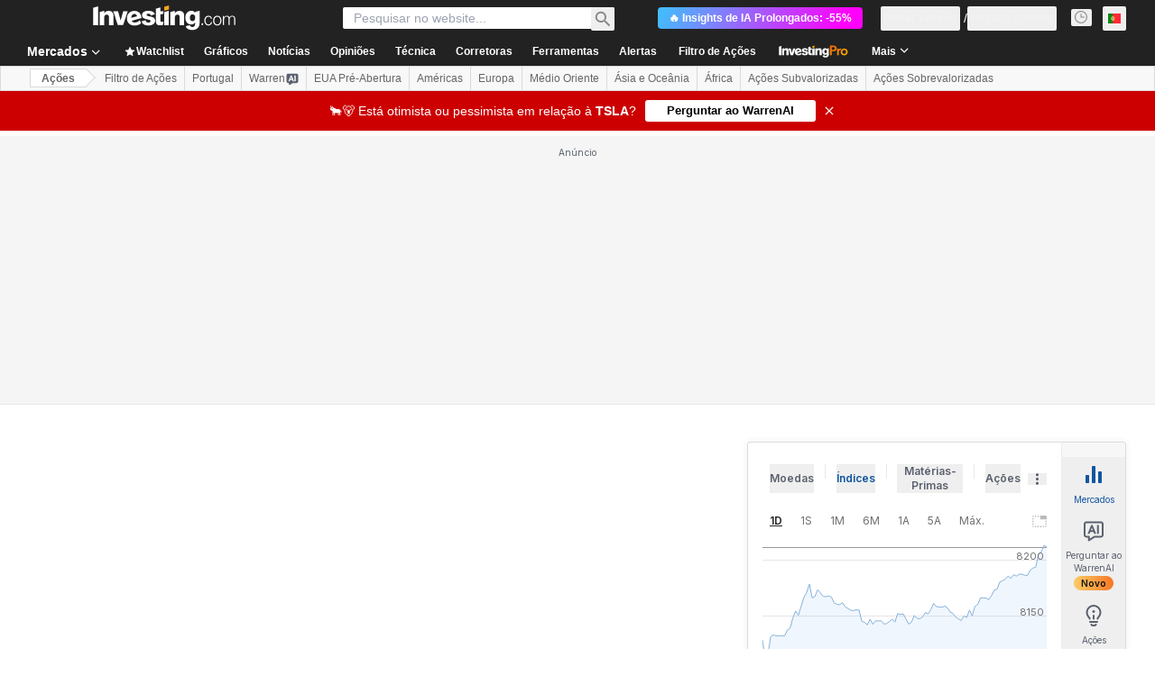

--- FILE ---
content_type: application/javascript
request_url: https://promos.investing.com/eu-a4flkt7l2b/z9gd/9a63d23b-49c1-4335-b698-e7f3ab10af6c/pt.investing.com/jsonp/z?cb=1766267717921&callback=__dgonc90l4c90u
body_size: 709
content:
__dgonc90l4c90u({"da":"bg*br*al|Apple%bt*bm*bs*cb*bu*dl$0^j~m|131.0.0.0%v~d~f~primarySoftwareType|Robot%s~r~dg*e~b~dq*z|Blink%cn*ds*ba*ch*cc*n|Chrome%t~bl*ac~aa~g~y|macOS%ce*ah~bq*bd~dd*cq$0^cl*df*bp*ad|Desktop%bh*c~dc*dn*bi*ae~ci*cx*p~bk*de*bc*i~h|10.15.7%cd*w~cu*ck*l~u~partialIdentification*af~bz*db*ab*q~a*cp$0^dh*k|Apple%cr*ag|-","rand":558045,"ts":1766267718104.0,"geo":{"latitude":39.9625,"ip":"3.16.45.245","longitude":-83.0061,"region_name":"Ohio","country_code":"US","country_name":"United States","continent_name":"North America","time_zone":"America/New_York","city":"Columbus","zipcode":"43215","continent_code":"NA","metro_code":535,"region_code":"OH"},"success":true});